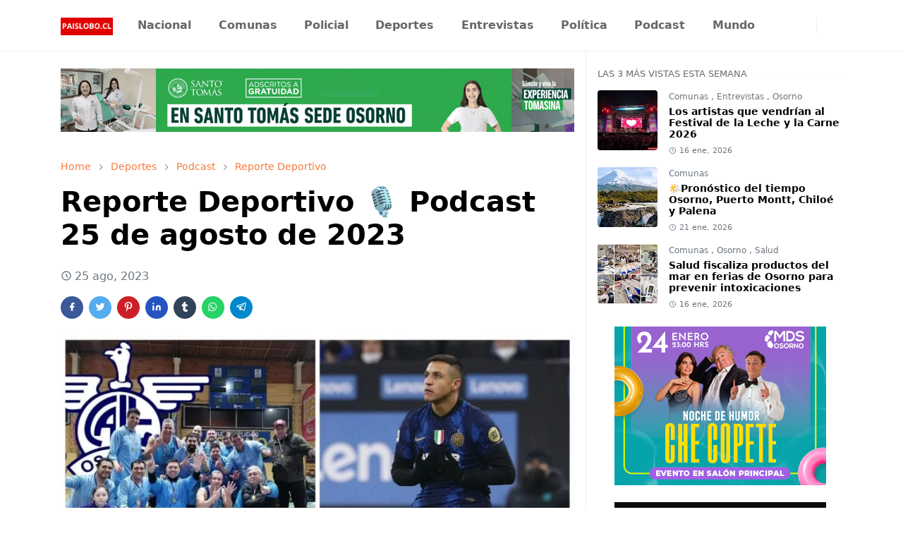

--- FILE ---
content_type: text/html; charset=utf-8
request_url: https://embeds.audioboom.com/posts/8356740/embed?v=202301
body_size: 3156
content:
<!DOCTYPE html>
<html class="h-100 js-loading v5_player false_is_list__player light_theme player_size_h2 thumbnail_image" data-cookie-replicas="[{&quot;type&quot;:&quot;essential&quot;,&quot;status&quot;:&quot;on&quot;},{&quot;type&quot;:&quot;statistics&quot;,&quot;status&quot;:&quot;on&quot;},{&quot;type&quot;:&quot;performance&quot;,&quot;status&quot;:&quot;on&quot;},{&quot;type&quot;:&quot;marketing&quot;,&quot;status&quot;:&quot;on&quot;}]" lang="en">
<head prefix="og: http://ogp.me/ns#">
  <meta charset="UTF-8">
  <title>Reporte Deportivo 🎙️ Podcast 25 de agosto de 2023</title>
  
  <script nonce="PHpU0kQPaIRFHXNC1odRSQ==">window.ABNREUM = {"init":{"distributed_tracing":{"enabled":false},"privacy":{"cookies_enabled":false}},"loader_config":{"accountID":"5202","trustKey":"5202","agentID":"186375","licenseKey":"8a803e7a5d","applicationID":"12190"},"info":{"beacon":"bam.nr-data.net","errorBeacon":"bam.nr-data.net","licenseKey":"8a803e7a5d","applicationID":"12190","sa":1,"transactionName":"dQ1bTBRdCQlURE5AFFQOXEsOWwsCHkUJXxZpB0VRFV0BAA==","queueTime":61,"applicationTime":20,"agent":""}}; window.ABNREUM.init.obfuscate=[{ regex: /([\w-]{16})[\w-]+/g, replacement: "$1***" }];</script>
  <link rel="stylesheet" href="/assets/packs/css/audioboom_core-6d56c8e7.css" nonce="PHpU0kQPaIRFHXNC1odRSQ==" />
<link rel="stylesheet" href="/assets/packs/css/v5_embed_player-f2972da3.css" nonce="PHpU0kQPaIRFHXNC1odRSQ==" />
  <meta name="csrf-param" content="authenticity_token" />
<meta name="csrf-token" content="Ockz0x5aVCFWKwYB0khSkp7S8AbBRzS75schtCBHMQA4Pgy4_5O1o93JZKsxmRh7UTCnaMquNYos7QK_-UBkMA" />
  <meta name="action-cable-url" content="/.abcable/" />
  <meta name="csp-nonce" content="PHpU0kQPaIRFHXNC1odRSQ==" />

  <link href="https://audioboom.com/search_description.xml" rel="search" title="Audioboom search" type="application/opensearchdescription+xml">
<meta content="Audioboom" name="application-name">
<link href="https://audioboom.com/" rel="home" title="Home">
<meta content="48950226243" property="fb:app_id">
<meta content="131487126953919" property="fb:pages">
<meta name="msapplication-TileColor" content="#603CBA">
<meta name="robots" content="max-image-preview:large">
<meta name="turnstile-key" content="0x4AAAAAAAYHJnclqmEvs42W">
<link rel="manifest" href="/site.webmanifest">

  <link rel="apple-touch-icon" sizes="180x180" href="/assets/icons/favicons/apple-touch-icon-3e8a9c1a.png">
<link rel="icon" type="image/png" sizes="32x32" href="/assets/icons/favicons/favicon-32x32-859b0e7a.png">
<link rel="icon" type="image/png" sizes="16x16" href="/assets/icons/favicons/favicon-16x16-6466a8df.png">
<link rel="mask-icon" href="/assets/icons/favicons/safari-pinned-tab-6ed2c570.svg" color="#007BE2">

  <meta content="Host, distribute and monetize your podcast with Audioboom." name="description">
  <meta content="width=device-width, initial-scale=1.0, minimum-scale=1.0, maximum-scale=1.0, user-scalable=0" name="viewport">
  <meta name="theme-color" content="#212529">

  

  <script nonce="PHpU0kQPaIRFHXNC1odRSQ==">(function(w){
  Object.assign(w, {"boo":{"ENVIRONMENT":"production","HOST":"https://audioboom.com","IMAGE_HOST":"https://audioboom.com","PACKS_URL":"/assets/packs/","gaConfig":{"ga4Profile":"G-TELH26LWRT","host":"audioboom.com"}},"SENTRY_RELEASE":{"id":"eb380a33474527820b28e38f4910500e90ee744c"}});
  w.catchBootErrors=1;
  var oe=w.onerror;
  w.onerror=function(e){
    if (catchBootErrors) {
      catchBootErrors=0;
      var xhr = new XMLHttpRequest();
      xhr.open("POST", boo.HOST + "/chicken/bbq/scripterror", true);
      xhr.setRequestHeader("Content-Type", "application/x-www-form-urlencoded");
      xhr.send("message="+encodeURIComponent(e || "unknown"));
    }
    oe && oe(e)
  }
})(window);
</script>
<script src="/assets/packs/js/runtime-07f2287c996d719cd23b.js" nonce="PHpU0kQPaIRFHXNC1odRSQ==" defer="defer"></script>
<script src="/assets/packs/js/5361-3ae9bfdcfca5901c488d.js" nonce="PHpU0kQPaIRFHXNC1odRSQ==" defer="defer"></script>
<script src="/assets/packs/js/5448-6a9c4f96295afe77c25f.js" nonce="PHpU0kQPaIRFHXNC1odRSQ==" defer="defer"></script>
<script src="/assets/packs/js/v5_embed_bundle-7facf34a6a62fa96f8d1.js" nonce="PHpU0kQPaIRFHXNC1odRSQ==" defer="defer"></script>
  <link href="https://audioboom.com/posts/8356740-reporte-deportivo-podcast-25-de-agosto-de-2023" rel="canonical">
<style nonce="PHpU0kQPaIRFHXNC1odRSQ==">
:root {
  --bg-fill-col: transparent;
  --link-color: #1c5fc7;
  --accent-color: #1c5fc7;
  --back-color-rgb: 255, 255, 255;
  --back-color: rgb(255, 255, 255);
  --fore-color-rgb: 0, 0, 0;
  --fore-color: rgb(0, 0, 0);

  --top-bit-height: 95px;
  --control-row-height: 0; /* this is calculated later */
}


</style>
<meta name="robots" content="noindex">
</head>

<body class="h-100" data-ga-vars="{&quot;ga4&quot;:{&quot;logged_in&quot;:&quot;0&quot;,&quot;page_type&quot;:&quot;publishing/show_episode&quot;,&quot;is_https&quot;:&quot;1&quot;,&quot;clip_id&quot;:8356740,&quot;stream_id&quot;:4837350,&quot;category_id&quot;:338},&quot;actions&quot;:null}" data-is-embedded="1" data-page-tag="publishing/show_episode" data-platform-params="{&quot;pl&quot;:2,&quot;pv&quot;:5}" data-reporting-tags="{&quot;stream_id&quot;:4837350}">
<main class="h-100" data-jsclass="ReactBoomEmbedPlayerV5" data-player-data="{&quot;cover&quot;:{&quot;coverTitle&quot;:&quot;&quot;,&quot;coverColor&quot;:&quot;&quot;,&quot;playlistImage&quot;:null,&quot;logoImage&quot;:{&quot;id&quot;:&quot;41457750&quot;,&quot;averageColor&quot;:&quot;#bd0101&quot;,&quot;format&quot;:&quot;jpg&quot;},&quot;logoImageLinkURL&quot;:&quot;https://audioboom.com/channels/4837350-pl-podcast&quot;},&quot;isChannel&quot;:false,&quot;isPlaylist&quot;:false,&quot;isSingle&quot;:true,&quot;sizeVariant&quot;:&quot;h2&quot;,&quot;logoLinkUrl&quot;:&quot;https://audioboom.com/posts/8356740&quot;,&quot;serviceLinks&quot;:[{&quot;name&quot;:&quot;apple_podcasts&quot;,&quot;url&quot;:&quot;https://podcasts.apple.com/us/podcast/pl-podcast/id1159109289?uo=4&quot;,&quot;label&quot;:&quot;Apple Podcasts&quot;},{&quot;name&quot;:&quot;rss&quot;,&quot;url&quot;:&quot;https://audioboom.com/channels/4837350.rss&quot;,&quot;label&quot;:&quot;RSS&quot;},{&quot;name&quot;:&quot;spotify&quot;,&quot;url&quot;:&quot;https://open.spotify.com/show/0jLDYlGEaWoHrUppyRJsYX&quot;,&quot;label&quot;:&quot;Spotify&quot;},{&quot;name&quot;:&quot;iheart&quot;,&quot;url&quot;:&quot;https://www.iheart.com/podcast/256-Paislobo-Podcast-31152792&quot;,&quot;label&quot;:&quot;iHeart&quot;},{&quot;name&quot;:&quot;castbox&quot;,&quot;url&quot;:&quot;https://castbox.fm/channel/id386650&quot;,&quot;label&quot;:&quot;CastBox&quot;},{&quot;name&quot;:&quot;deezer&quot;,&quot;url&quot;:&quot;http://www.deezer.com/show/59588&quot;,&quot;label&quot;:&quot;Deezer&quot;},{&quot;name&quot;:&quot;player_fm&quot;,&quot;url&quot;:&quot;https://player.fm/series/paislobo-podcast&quot;,&quot;label&quot;:&quot;Player FM&quot;},{&quot;name&quot;:&quot;amazon_music&quot;,&quot;url&quot;:&quot;https://music.amazon.com/podcasts/5f58bdcb-ee4d-4576-ba20-211ac12ea243&quot;,&quot;label&quot;:&quot;Amazon Music&quot;}],&quot;imageOption&quot;:&quot;thumbnail&quot;,&quot;clips&quot;:[{&quot;author&quot;:&quot;PL Podcast&quot;,&quot;clipId&quot;:8356740,&quot;clipURLPriorToLoading&quot;:&quot;https://dts.podtrac.com/redirect.mp3/audioboom.com/posts/8356740.mp3?modified=1692967781\u0026sid=4837350\u0026source=web&quot;,&quot;downloadURL&quot;:null,&quot;duration&quot;:771.971,&quot;embedDisabled&quot;:false,&quot;seasonNumber&quot;:null,&quot;episodeNumber&quot;:null,&quot;formattedDescription&quot;:&quot;\u003cdiv\u003e🎙️📰 ¡Bienvenidos al podcast de Álvaro Torres! En este episodio, les traemos un breve reporte con las \&quot;deportivas\&quot; más destacadas de las últimas 24 horas. ⚽🏀🎾\u003cbr\u003e\u003cbr\u003e⚽Alexis firma este viernes ⚽Itinerario del viaje de Provincial Osorno que va por los 3 puntos de visita 🏀UC y Deportivo Osorno en la Final4 LDD ⚽ Partidos de la A(B) y Segunda División 🏀Llanquihue A campeón Senior +35 en el basquetbol laboral\u003c/div\u003e&quot;,&quot;image&quot;:{&quot;id&quot;:&quot;40862945&quot;,&quot;averageColor&quot;:&quot;#4c3d4b&quot;,&quot;format&quot;:&quot;jpg&quot;},&quot;recordedAtTs&quot;:1692967758,&quot;staticLink&quot;:&quot;https://audioboom.com/posts/8356740&quot;,&quot;title&quot;:&quot;Reporte Deportivo 🎙️ Podcast 25 de agosto de 2023&quot;}]}" id="v5-embed"></main>

</body>
</html>
